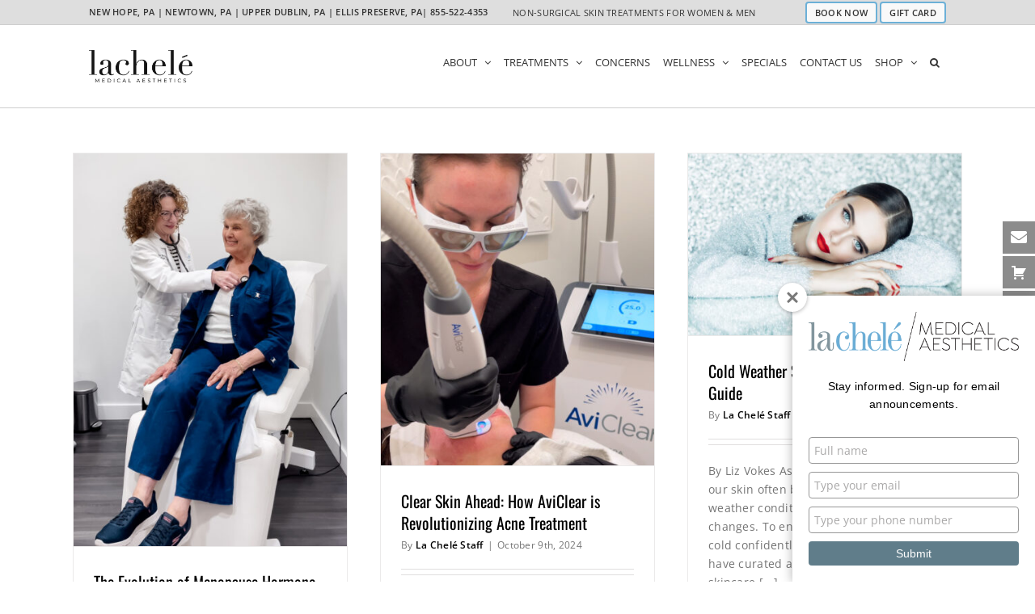

--- FILE ---
content_type: application/javascript
request_url: https://prism.app-us1.com/?a=226031043&u=https%3A%2F%2Flachelemedspa.com%2Ftag%2Fnew-hope%2F
body_size: 125
content:
window.visitorGlobalObject=window.visitorGlobalObject||window.prismGlobalObject;window.visitorGlobalObject.setVisitorId('6c3666b6-254f-464f-9dd8-4e954f8a131c', '226031043');window.visitorGlobalObject.setWhitelistedServices('tracking', '226031043');